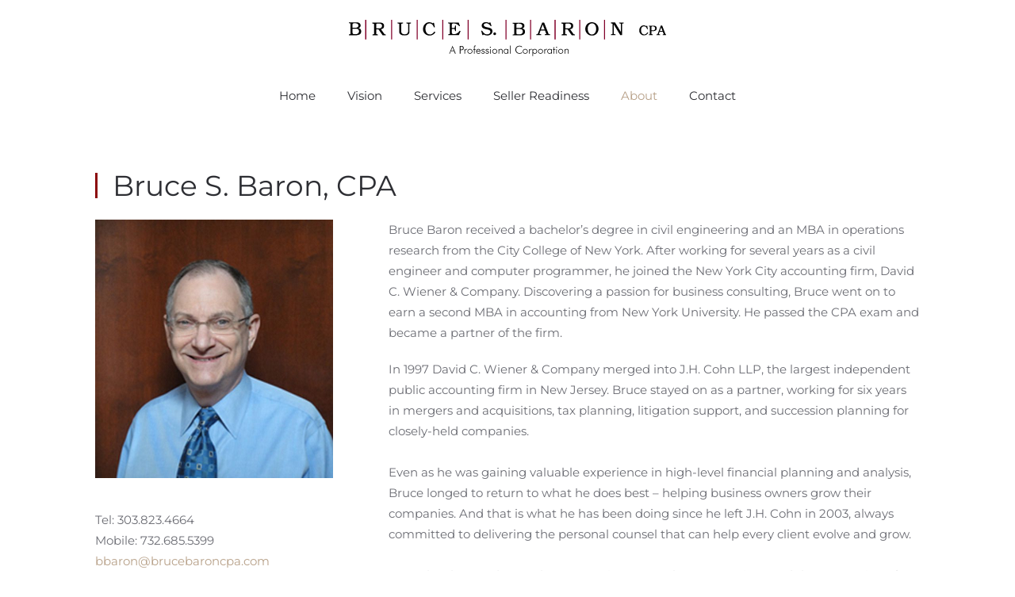

--- FILE ---
content_type: text/html; charset=utf-8
request_url: https://brucebaroncpa.com/about
body_size: 2885
content:
<!DOCTYPE html><html lang="en-gb" dir="ltr" vocab="http://schema.org/"><head><meta http-equiv="X-UA-Compatible" content="IE=edge"><meta name="viewport" content="width=device-width, initial-scale=1"><link rel="shortcut icon" href="/images/websiteimages/favicon.png"><link rel="apple-touch-icon-precomposed" href="/templates/yootheme/vendor/yootheme/theme/platforms/joomla/assets/images/apple-touch-icon.png"><meta charset="utf-8" /><base href="https://brucebaroncpa.com/about" /><meta name="author" content="Daniel Baron" /><meta name="description" content="Being a trusted advisor is more than knowing the accounting principles and the Internal Revenue Code.

Your business is your baby and requires constant attention.  Time is often of the essence when making business decisions.  You deserve prompt call-backs and ready to access to professional advice.  Your accountant should care about your business and take the time to learn how it works

Preparation of tax returns and financial statements is scorekeeping.  Knowing where your business is headed is more important than where it has been.  Your accountant should help you focus on the future and not dwell on the past.  

Helping my client grow his business is the most important thing that I do." /><meta name="generator" content="Joomla! - Open Source Content Management" /><title>About Bruce S. Baron, CPA </title><link rel="stylesheet" type="text/css" href="/media/plg_jchoptimize/assets/gz/0/dd8d6ac5fe6857249aff66ad1c1d8c61.css" /></head><body class=""><div class="uk-offcanvas-content"><div class="tm-page"><div class="tm-header-mobile uk-hidden@m"> <nav class="uk-navbar-container" uk-navbar><div class="uk-navbar-left"> <a class="uk-navbar-toggle" href="#tm-mobile" uk-toggle><div uk-navbar-toggle-icon></div></a> </div><div class="uk-navbar-center"> <a class="uk-navbar-item uk-logo" href="https://brucebaroncpa.com"> <img src="/images/websiteimages/weblogo250.jpg" class="uk-responsive-height" alt width="250" height="29" /> </a> </div></nav><div id="tm-mobile" uk-offcanvas mode="slide" overlay><div class="uk-offcanvas-bar"> <button class="uk-offcanvas-close" type="button" uk-close></button><div class="uk-child-width-1-1" uk-grid><div><div class="uk-panel" id="module-0"><ul class="uk-nav uk-nav-default"> <li><a href="/">Home</a></li> <li><a href="/vision">Vision</a></li> <li class="uk-parent"><a href="/services">Services</a> <ul class="uk-nav-sub"> <li><a href="/services/business-startups">Business Startups</a></li> <li><a href="/services/monitoring-and-growing-your-business">Monitoring and Growing Your Business</a></li> <li><a href="/services/business-succession-planning">Business Succession Planning</a></li> <li><a href="/services/tax-planning">Tax Planning</a></li></ul></li> <li><a href="/seller-readiness">Seller Readiness</a></li> <li class="uk-active"><a href="/about">About</a></li> <li><a href="/contact">Contact</a></li></ul></div></div></div></div></div></div><div class="tm-header uk-visible@m" uk-header><div class="tm-headerbar-top"><div class="uk-container"><div class="uk-text-center"> <a href="https://brucebaroncpa.com" class="uk-logo"> <img src="/images/websiteimages/weblogo.png" alt width="400" height="46" /></a> </div></div></div><div class="uk-navbar-container"><div class="uk-container"> <nav class="uk-navbar" uk-navbar="{&quot;align&quot;:&quot;left&quot;,&quot;boundary&quot;:&quot;!.uk-navbar-container&quot;}"><div class="uk-navbar-center"><ul class="uk-navbar-nav"> <li><a href="/">Home</a></li> <li><a href="/vision">Vision</a></li> <li class="uk-parent"><a href="/services">Services</a> <div class="uk-navbar-dropdown"><div class="uk-navbar-dropdown-grid uk-child-width-1-1" uk-grid><div><ul class="uk-nav uk-navbar-dropdown-nav"> <li><a href="/services/business-startups">Business Startups</a></li> <li><a href="/services/monitoring-and-growing-your-business">Monitoring and Growing Your Business</a></li> <li><a href="/services/business-succession-planning">Business Succession Planning</a></li> <li><a href="/services/tax-planning">Tax Planning</a></li></ul></div></div></div></li> <li><a href="/seller-readiness">Seller Readiness</a></li> <li class="uk-active"><a href="/about">About</a></li> <li><a href="/contact">Contact</a></li></ul></div></nav> </div> </div> </div><div id="system-message-container"> </div><div class="uk-section-default uk-section uk-section-small"><div class="uk-container"><div class="uk-grid-margin" uk-grid><div class="uk-width-1-1@m"><h1 class="uk-margin-small uk-margin-remove-bottom uk-h2 uk-heading-bullet"> Bruce S. Baron, CPA </h1></div></div><div class="uk-grid-large uk-margin" uk-grid><div class="uk-width-expand@s"><div class="uk-margin"> <img src="/templates/yootheme/cache/brucebaron-769e99c9.jpg" srcset="/templates/yootheme/cache/brucebaron-a45aa9df.jpg 480w, /templates/yootheme/cache/brucebaron-769e99c9.jpg 600w" sizes="(min-width: 600px) 600px, 100vw" class="el-image" alt width="600" height="651" /> </div><div class="uk-margin-medium uk-margin-remove-bottom"> Tel: 303.823.4664<br />Mobile: 732.685.5399</div><div class="uk-margin-remove-vertical"> <a class="el-content" href="mailto:bbaron@brucebaroncpa.com"> <span id="cloak26abb026302cbe81910f5ceae70b6b38">This email address is being protected from spambots. You need JavaScript enabled to view it.</span><script type="application/javascript" src="/media/plg_jchoptimize/assets/gz/0/4a0089397fbbcef5da3c714d29e7dada.js"></script> <script type='text/javascript'>document.getElementById('cloak26abb026302cbe81910f5ceae70b6b38').innerHTML='';var prefix='&#109;a'+'i&#108;'+'&#116;o';var path='hr'+'ef'+'=';var addy26abb026302cbe81910f5ceae70b6b38='bb&#97;r&#111;n'+'&#64;';addy26abb026302cbe81910f5ceae70b6b38=addy26abb026302cbe81910f5ceae70b6b38+'br&#117;c&#101;b&#97;r&#111;ncp&#97;'+'&#46;'+'c&#111;m';var addy_text26abb026302cbe81910f5ceae70b6b38='bb&#97;r&#111;n'+'&#64;'+'br&#117;c&#101;b&#97;r&#111;ncp&#97;'+'&#46;'+'c&#111;m';document.getElementById('cloak26abb026302cbe81910f5ceae70b6b38').innerHTML+='<a '+path+'\''+prefix+':'+addy26abb026302cbe81910f5ceae70b6b38+'\'>'+addy_text26abb026302cbe81910f5ceae70b6b38+'<\/a>';</script> </a> </div></div><div class="uk-width-2-3@s"><div class="uk-margin"><p>Bruce Baron received a bachelor’s degree in civil engineering and an MBA in operations research from the City College of New York. After working for several years as a civil engineer and computer programmer, he joined the New York City accounting firm, David C. Wiener &amp; Company. Discovering a passion for business consulting, Bruce went on to earn a second MBA in accounting from New York University. He passed the CPA exam and became a partner of the firm.</p><p>In 1997 David C. Wiener &amp; Company merged into J.H. Cohn LLP, the largest independent public accounting firm in New Jersey. Bruce stayed on as a partner, working for six years in mergers and acquisitions, tax planning, litigation support, and succession planning for closely-held companies.<br /><br />Even as he was gaining valuable experience in high-level financial planning and analysis, Bruce longed to return to what he does best – helping business owners grow their companies. And that is what he has been doing since he left J.H. Cohn in 2003, always committed to delivering the personal counsel that can help every client evolve and grow.<br /><br />Bruce has lectured on real estate tax issues,employee retention,&nbsp; and the prevention of employee embezzlement in the workplace.&nbsp;</p></div></div></div></div></div><div class="uk-section-secondary uk-section uk-section-small"><div class="uk-container"><div class="uk-grid-large uk-margin-large" uk-grid><div class="uk-width-expand@m uk-width-1-2@s"><h6 class="uk-text-bold uk-text-left@s uk-text-center"> Company </h6><ul class="uk-text-left@s uk-text-center uk-list"> <li class="el-item"><div class="el-content"> <a href="/vision" class="el-link">Vision</a> </div></li> <li class="el-item"><div class="el-content"> <a href="/about" class="el-link">About</a> </div></li> <li class="el-item"><div class="el-content"> <a href="/contact" class="el-link">Contact</a> </div></li> </ul> </div><div class="uk-width-expand@m uk-width-1-2@s"><h6 class="uk-text-bold uk-text-left@s uk-text-center"> Our Services </h6><ul class="uk-text-left@s uk-text-center uk-list"> <li class="el-item"><div class="el-content"> <a href="/services/business-startups" class="el-link">Business Startups</a> </div></li> <li class="el-item"><div class="el-content"> <a href="/services/monitoring-and-growing-your-business" class="el-link">Growing Your Business</a> </div></li> <li class="el-item"><div class="el-content"> <a href="/seller-readiness" class="el-link">Seller Readiness</a> </div></li> </ul> </div><div class="uk-width-expand@m uk-width-1-2@s"><h6 class="uk-text-bold uk-text-left@s uk-text-center"> Planning </h6><ul class="uk-text-left@s uk-text-center uk-list"> <li class="el-item"><div class="el-content"> <a href="/services/business-succession-planning" class="el-link">Succession Planning</a> </div></li> <li class="el-item"><div class="el-content"> <a href="/services/tax-planning" class="el-link">Tax Planning</a> </div></li> </ul> </div><div class="uk-width-expand@m uk-width-1-2@s"><h6 class="uk-text-bold uk-text-left@s uk-text-center"> Bruce S. Baron, CPA </h6><div id="footer#14" class="uk-margin uk-text-left@s uk-text-center"><p>6433 South Killarney Court <br />Centennial, CO 80016<br />Tel: 303.823.4664 <br />Mobile: 732.685.5399</p></div></div></div></div></div></div></div></body></html>